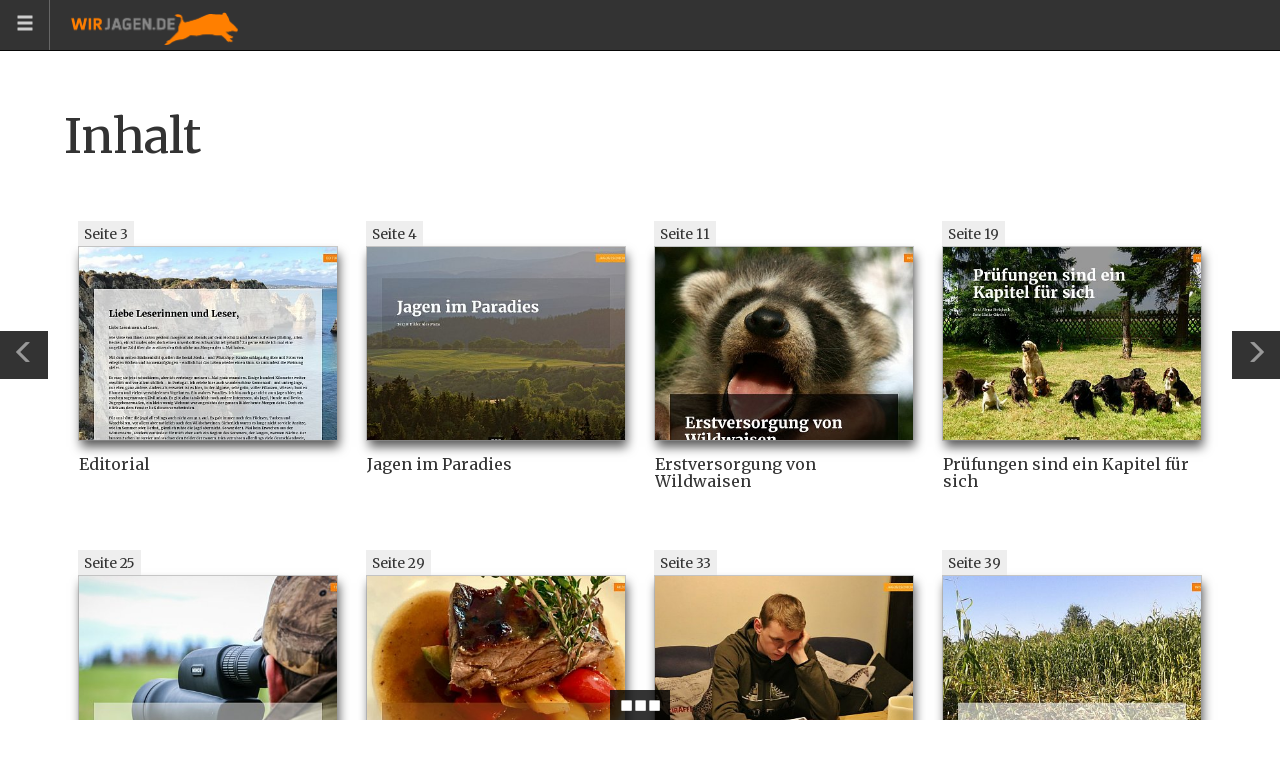

--- FILE ---
content_type: text/html; charset=UTF-8
request_url: https://content.wirjagen.de/de/editions/detail/?id=21
body_size: 5540
content:
<!DOCTYPE html>
<html lang="de">

	<head>
		<meta charset="utf-8">
		<meta http-equiv="X-UA-Compatible" content="IE=edge">
		<meta name="viewport" content="width=device-width,initial-scale=1.0">

		<title>Inhalt | WIR JAGEN MAI 2017</title>

		<meta name="description" content="Das Online-Jagdmagazin für den deutschsprachigen Raum">
		

				
	<meta property="og:locale" content="de_DE" />
	<meta property="og:type" content="website" />
	<meta property="og:title" content="WIR JAGEN MAI 2017" />
	<meta property="og:description" content="Jagdgeschichte: Jagen im Paradies

Test: Minox MD 80 Z

Wildrezept: 24 Stunden Frischlingsschulter

Gedanken eines Försters

Hunde: Prüfungen sind ein Kapitel für sich

Wissen: Richtiger Umgang mit Wildwaisen

... und vieles mehr! " />
	<meta property="og:url" content="https://content.wirjagen.de/de/editions/detail/?id=21" />
	<meta property="og:site_name" content="Wir Jagen" />
	<meta property="og:image" content="https://content.wirjagen.de/i/10/10/80d/180d/945x1261/Le85uO_800x1067_034d6093a72da74e.png" />
	<meta name="twitter:card" content="summary" />
	<meta name="twitter:description" content="WIR JAGEN MAI 2017 | Wir Jagen" />
	<meta name="twitter:title" content="WIR JAGEN MAI 2017 | Wir Jagen" />
	<meta name="twitter:image" content="https://content.wirjagen.de/i/10/10/80d/180d/945x1261/Le85uO_800x1067_034d6093a72da74e.png" />



				<link href="https://fonts.googleapis.com/css?family=Roboto:300,400,400i,700,700i&subset=latin-ext" rel="stylesheet">
        <link href="https://fonts.googleapis.com/css?family=Merriweather:400,400i,700,700i&subset=latin-ext" rel="stylesheet">

		<link rel="stylesheet" href="/public/dist/styles/vendor.min.css?v1690801590" />
		<link rel="stylesheet" href="/public/dist/styles/application.min.css?v1690801590" />

		<!-- HTML5 shiv and Respond.js IE8 support of HTML5 elements and media queries -->
		<!--[if lt IE 9]>
			<script src="/public/dist/scripts/html5shiv.min.js?v1606229134"></script>
			<script src="/public/dist/scripts/respond.min.js?v1606229134"></script>
		<![endif]-->
	</head>

	<body class="body_editions_detail visible-xm" data-controller="editions" data-action="detail">

        <nav class="controls navbar navbar-inverse navbar-fixed-top">
            <a class="menu-button" href="#" id="menuButton"><span class="glyphicon glyphicon-menu-hamburger"></span></a>

            
                                    <a class="menu-button visible-xs menu-button-previous" href="/de/editions/cover/?id=21" title="Zurück Teil"><span class="glyphicon glyphicon-menu-left"></span></a>
                
                                                <a class="menu-button visible-xs  menu-button-next" href="/de/article_parts/detail/?id=779" title="Ein weiterer Teil"><span class="glyphicon glyphicon-menu-right"></span></a>
                
            <a class="navbar-brand" href="/"><img src="/public//images/wirjagen_logo1.png" alt="Home" width="168" height="33" class="hidden-xs"><span class=" textlogo visible-xs"><span class="orange">WIR</span>&nbsp;JAGEN.DE</span></a>        </nav>

        <article id="thearticle">
            
<div class="article-part">
    <div class="container-fluid" style="padding: 0 4em;">         <h1>Inhalt</h1>

                <ul class="article-list clearfix">
                                                            <li class="col-sm-3">
                    <a href="/de/article_parts/detail/?id=779">												<small class="page-number">Seite 3</small>
                        <img src="https://content.wirjagen.de/i/10/10/8ad/18ad/1024x768/9icVSP_400x300xc_c3b599297aef3357.jpg" alt="" width="400" height="300" />
                        <h3>Editorial</h3>
                    </a>                </li>
								                                                                            <li class="col-sm-3">
                    <a href="/de/article_parts/detail/?id=727">												<small class="page-number">Seite 4</small>
                        <img src="https://content.wirjagen.de/i/10/10/812/1812/1024x768/gIO12a_400x300xc_77755216c160f6ca.jpg" alt="" width="400" height="300" />
                        <h3>Jagen im Paradies</h3>
                    </a>                </li>
								                                                                            <li class="col-sm-3">
                    <a href="/de/article_parts/detail/?id=734">												<small class="page-number">Seite 11</small>
                        <img src="https://content.wirjagen.de/i/10/10/825/1825/1024x768/JmMB2r_400x300xc_3e9e128b4e9c589b.jpg" alt="" width="400" height="300" />
                        <h3>Erstversorgung von Wildwaisen</h3>
                    </a>                </li>
								                                                                            <li class="col-sm-3">
                    <a href="/de/article_parts/detail/?id=774">												<small class="page-number">Seite 19</small>
                        <img src="https://content.wirjagen.de/i/10/10/897/1897/1024x768/POBznm_400x300xc_3509fd83de3fad2b.jpg" alt="" width="400" height="300" />
                        <h3>Prüfungen sind ein Kapitel für sich</h3>
                    </a>                </li>
								                                                                            <li class="col-sm-3">
                    <a href="/de/article_parts/detail/?id=744">												<small class="page-number">Seite 25</small>
                        <img src="https://content.wirjagen.de/i/10/10/838/1838/1024x768/izbe1d_400x300xc_4f0fd0a171c27d59.jpg" alt="" width="400" height="300" />
                        <h3>Praxistest: Minox MD 80 Z</h3>
                    </a>                </li>
								                                                                            <li class="col-sm-3">
                    <a href="/de/article_parts/detail/?id=759">												<small class="page-number">Seite 29</small>
                        <img src="https://content.wirjagen.de/i/10/10/85f/185f/1024x768/seWBGr_400x300xc_aa14d0b42e15e215.jpg" alt="" width="400" height="300" />
                        <h3>Wildrezept: 24 Stunden Frischlingsblatt mit Saftgemüse</h3>
                    </a>                </li>
								                                                                            <li class="col-sm-3">
                    <a href="/de/article_parts/detail/?id=748">												<small class="page-number">Seite 33</small>
                        <img src="https://content.wirjagen.de/i/10/10/841/1841/1024x768/2mkgRU_400x300xc_96838e05ff0dd4ff.jpg" alt="" width="400" height="300" />
                        <h3>Keinen Bock mehr...</h3>
                    </a>                </li>
								                                                                            <li class="col-sm-3">
                    <a href="/de/article_parts/detail/?id=763">												<small class="page-number">Seite 39</small>
                        <img src="https://content.wirjagen.de/i/10/10/8ab/18ab/1024x768/pvRFeW_400x300xc_c8623301f4bd09f8.jpg" alt="" width="400" height="300" />
                        <h3>Wildschaden: Des einen Not, des anderen Leid</h3>
                    </a>                </li>
								                                                                            <li class="col-sm-3">
                    <a href="/de/article_parts/detail/?id=754">												<small class="page-number">Seite 44</small>
                        <img src="https://content.wirjagen.de/i/10/10/8a9/18a9/1024x768/QN3rVE_400x300xc_b310327d670d4f65.jpg" alt="" width="400" height="300" />
                        <h3>Gedanken eines Försters</h3>
                    </a>                </li>
								                                                                            <li class="col-sm-3">
                    <a href="/de/article_parts/detail/?id=770">												<small class="page-number">Seite 49</small>
                        <img src="https://content.wirjagen.de/i/10/10/88c/188c/1024x768/gmNvDJ_400x300xc_87a1b58dc9b86439.jpg" alt="" width="400" height="300" />
                        <h3>Vorbereitung der neuen Jagdsaison</h3>
                    </a>                </li>
								                                                                            <li class="col-sm-3">
                    <a href="/de/article_parts/detail/?id=769">												<small class="page-number">Seite 53</small>
                        <img src="https://content.wirjagen.de/i/10/10/886/1886/1024x768/MHUco3_400x300xc_27b8c9c290af31c6.jpg" alt="" width="400" height="300" />
                        <h3>Das finden wir gut</h3>
                    </a>                </li>
								                                                                            <li class="col-sm-3">
                    <a href="/de/article_parts/detail/?id=743">												<small class="page-number">Seite 54</small>
                        <img src="https://content.wirjagen.de/i/10/10/831/1831/1024x768/aCtDjo_400x300xc_aa80e9d879cf05f1.jpg" alt="" width="400" height="300" />
                        <h3>NEWS APRIL 2017</h3>
                    </a>                </li>
								                                    </ul>
				
        
    </div>
</div>
<footer class="footer">
	<div class="container">
		<div class="row">
            <div class="col-sm-2 hidden-xs">
                <a class="footer-logo" href="/"><img src="/public//images/wirjagen_logo1.png" alt="Home" width="337" height="67" class="img-responsive"></a>            </div>
            <div class="col-sm-4">
                <p>
                Kontakt: <a href="http://www.wirjagen.de/">www.wirjagen.de</a><br>
								Mail: <a href="mailto:alenasteinbach@wirjagen.de">alenasteinbach@wirjagen.de</a><br>
								<a href="http://wirjagen.de/datenschutzerklaerung">Datenschutzerklärung</a>
                </p>
            </div>
            <div class="col-sm-4">
                <a href="https://www.facebook.com/wirjagenmagazin/info?tab=page_info"><i class="socicon socicon-facebook"></i> Like us on Facebook</a>
            </div>
        </div>
	</div>
</footer>





												
<!-- Root element of PhotoSwipe. Must have class pswp. -->
<div class="pswp" tabindex="-1" role="dialog" aria-hidden="true">

    <!-- Background of PhotoSwipe. 
         It's a separate element, as animating opacity is faster than rgba(). -->
    <div class="pswp__bg"></div>

    <!-- Slides wrapper with overflow:hidden. -->
    <div class="pswp__scroll-wrap">

        <!-- Container that holds slides. PhotoSwipe keeps only 3 slides in DOM to save memory. -->
        <!-- don't modify these 3 pswp__item elements, data is added later on. -->
        <div class="pswp__container">
            <div class="pswp__item"></div>
            <div class="pswp__item"></div>
            <div class="pswp__item"></div>
        </div>

        <!-- Default (PhotoSwipeUI_Default) interface on top of sliding area. Can be changed. -->
        <div class="pswp__ui pswp__ui--hidden">

            <div class="pswp__top-bar">

                <!--  Controls are self-explanatory. Order can be changed. -->

                <div class="pswp__counter"></div>

                <button class="pswp__button pswp__button--close" title="Zavřít (Esc)"></button>

								                
                <button class="pswp__button pswp__button--fs" title="Zobrazování přes celou obrazovka"></button>

                <button class="pswp__button pswp__button--zoom" title="Přiblížení"></button>

                <!-- Preloader demo http://codepen.io/dimsemenov/pen/yyBWoR -->
                <!-- element will get class pswp__preloader--active when preloader is running -->
                <div class="pswp__preloader">
                    <div class="pswp__preloader__icn">
                      <div class="pswp__preloader__cut">
                        <div class="pswp__preloader__donut"></div>
                      </div>
                    </div>
                </div>
            </div>

            <div class="pswp__share-modal pswp__share-modal--hidden pswp__single-tap">
                <div class="pswp__share-tooltip"></div> 
            </div>

            <button class="pswp__button pswp__button--arrow--left" title="Předchozí (šipka doleva)">
            </button>

            <button class="pswp__button pswp__button--arrow--right" title="Další (šipka doprava)">
            </button>

            <div class="pswp__caption">
                <div class="pswp__caption__center"></div>
            </div>

          </div>

        </div>

</div>


        </article>

        
							<a class="controls controls-arrow controls-arrow_left hidden-xs" href="/de/editions/cover/?id=21" title="Zurück Teil"><span class="glyphicon glyphicon-menu-left"></span></a>
			
									<a class="controls controls-arrow controls-arrow_right hidden-xs" href="/de/article_parts/detail/?id=779" title="Ein weiterer Teil"><span class="glyphicon glyphicon-menu-right"></span></a>
			
		
<div class="controls controls-pager" id="pager">
	<a class="handle" href="#" id="pagerHandle">
		<span class="glyphicon glyphicon-stop"></span><span class="glyphicon glyphicon-stop"></span><span class="glyphicon glyphicon-stop"></span>
	</a>
	<div class="pager-inner-container" id="pagerList">
                <div class="pager-item"><a href="/de/editions/cover/?id=21"><div class="pager-item-thumbnail"><img src="https://content.wirjagen.de/i/10/10/80d/180d/945x1261/Le85uO_180x120xct_f3451b6fd9893637.png" alt="" width="180" height="120" /></div></a><div class="pager-page-title"><a href="/de/editions/cover/?id=21">Magazin-Cover</a></div></div>
        
        <div class="pager-item active"><a href="/de/editions/detail/?id=21"><div class="pager-item-thumbnail"><img src="https://content.wirjagen.de/i/10/10/ad8/28ad8/1024x768/zIplgJ_180x120xct_e3213149c5d622f7.jpg" alt="" width="180" height="120" /></div></a><div class="pager-page-title"><a href="/de/editions/detail/?id=21">Inhalt</a></div></div>
        
        		<div class="pager-item"><a href="/de/article_parts/detail/?id=779"><div class="pager-item-thumbnail"><img src="https://content.wirjagen.de/i/10/10/8ad/18ad/1024x768/9icVSP_180x120xc_98ff2ada6535f689.jpg" alt="" width="180" height="120" /></div></a><div class="pager-page-title"><a href="/de/article_parts/detail/?id=779">Editorial</a></div></div>
        		<div class="pager-item"><a href="/de/article_parts/detail/?id=727"><div class="pager-item-thumbnail"><img src="https://content.wirjagen.de/i/10/10/812/1812/1024x768/gIO12a_180x120xc_57445420ca69a48e.jpg" alt="" width="180" height="120" /></div></a><div class="pager-page-title"><a href="/de/article_parts/detail/?id=727">Jagen im Paradies</a></div></div>
        		<div class="pager-item"><a href="/de/article_parts/detail/?id=728"><div class="pager-item-thumbnail"><img src="https://content.wirjagen.de/i/10/10/848/29848/1024x768/lF7RAM_180x120xc_7c6d7f496f440eff.jpg" alt="" width="180" height="120" /></div></a><div class="pager-page-title"><a href="/de/article_parts/detail/?id=728">Jagen im Paradies - part 2</a></div></div>
        		<div class="pager-item"><a href="/de/article_parts/detail/?id=729"><div class="pager-item-thumbnail"><img src="https://content.wirjagen.de/i/10/10/814/1814/1024x768/xrA7Og_180x120xc_44b2e34b1fbc3fff.jpg" alt="" width="180" height="120" /></div></a><div class="pager-page-title"><a href="/de/article_parts/detail/?id=729">Jagen im Paradies - part 3</a></div></div>
        		<div class="pager-item"><a href="/de/article_parts/detail/?id=730"><div class="pager-item-thumbnail"><img src="https://content.wirjagen.de/i/10/10/792/29792/1024x768/B1xHwg_180x120xc_a6bf0966544caede.jpg" alt="" width="180" height="120" /></div></a><div class="pager-page-title"><a href="/de/article_parts/detail/?id=730">Jagen im Paradies - part 4</a></div></div>
        		<div class="pager-item"><a href="/de/article_parts/detail/?id=731"><div class="pager-item-thumbnail"><img src="https://content.wirjagen.de/i/10/10/81c/181c/1024x768/QizFs8_180x120xc_77195e485c3185e8.jpg" alt="" width="180" height="120" /></div></a><div class="pager-page-title"><a href="/de/article_parts/detail/?id=731">Jagen im Paradies - part 5</a></div></div>
        		<div class="pager-item"><a href="/de/article_parts/detail/?id=732"><div class="pager-item-thumbnail"><img src="https://content.wirjagen.de/i/10/10/662/29662/1024x768/p7WVCI_180x120xc_7ce79ec87e1a49a1.jpg" alt="" width="180" height="120" /></div></a><div class="pager-page-title"><a href="/de/article_parts/detail/?id=732">Jagen im Paradies - part 6</a></div></div>
        		<div class="pager-item"><a href="/de/article_parts/detail/?id=733"><div class="pager-item-thumbnail"><img src="https://content.wirjagen.de/i/10/10/6b2/296b2/1024x768/2wRaQH_180x120xc_c78f7ea56e11e1eb.jpg" alt="" width="180" height="120" /></div></a><div class="pager-page-title"><a href="/de/article_parts/detail/?id=733">Jagen im Paradies - part 7</a></div></div>
        		<div class="pager-item"><a href="/de/article_parts/detail/?id=734"><div class="pager-item-thumbnail"><img src="https://content.wirjagen.de/i/10/10/825/1825/1024x768/JmMB2r_180x120xc_8bf899a75217c622.jpg" alt="" width="180" height="120" /></div></a><div class="pager-page-title"><a href="/de/article_parts/detail/?id=734">Erstversorgung von Wildwaisen</a></div></div>
        		<div class="pager-item"><a href="/de/article_parts/detail/?id=735"><div class="pager-item-thumbnail"><img src="https://content.wirjagen.de/i/10/10/6ef/296ef/1024x768/Jo1RCF_180x120xc_b7d3f0cac66e2466.jpg" alt="" width="180" height="120" /></div></a><div class="pager-page-title"><a href="/de/article_parts/detail/?id=735">Erstversorgung von Wildwaisen - part 2</a></div></div>
        		<div class="pager-item"><a href="/de/article_parts/detail/?id=736"><div class="pager-item-thumbnail"><img src="https://content.wirjagen.de/i/10/10/8b4/18b4/1024x768/lufVrU_180x120xc_19dc4df5d905d1b1.jpg" alt="" width="180" height="120" /></div></a><div class="pager-page-title"><a href="/de/article_parts/detail/?id=736">Erstversorgung von Wildwaisen - part 3</a></div></div>
        		<div class="pager-item"><a href="/de/article_parts/detail/?id=738"><div class="pager-item-thumbnail"><img src="https://content.wirjagen.de/i/10/10/dff/dff/1024x768/tS4ibd_180x120xc_5e3412c2c988507c.jpg" alt="" width="180" height="120" /></div></a><div class="pager-page-title"><a href="/de/article_parts/detail/?id=738">Erstversorgung von Wildwaisen - part 4</a></div></div>
        		<div class="pager-item"><a href="/de/article_parts/detail/?id=739"><div class="pager-item-thumbnail"><img src="https://content.wirjagen.de/i/10/10/83e/2983e/1024x768/CR8mz1_180x120xc_399f15f6176e7f3e.jpg" alt="" width="180" height="120" /></div></a><div class="pager-page-title"><a href="/de/article_parts/detail/?id=739">Erstversorgung von Wildwaisen - part 5</a></div></div>
        		<div class="pager-item"><a href="/de/article_parts/detail/?id=740"><div class="pager-item-thumbnail"><img src="https://content.wirjagen.de/i/10/10/82f/182f/1024x768/WV8fyn_180x120xc_b52c8089c5b4d3fb.jpg" alt="" width="180" height="120" /></div></a><div class="pager-page-title"><a href="/de/article_parts/detail/?id=740">Erstversorgung von Wildwaisen - part 6</a></div></div>
        		<div class="pager-item"><a href="/de/article_parts/detail/?id=741"><div class="pager-item-thumbnail"><img src="https://content.wirjagen.de/i/10/10/763/29763/1024x768/tF2Orj_180x120xc_a66704819d252b10.jpg" alt="" width="180" height="120" /></div></a><div class="pager-page-title"><a href="/de/article_parts/detail/?id=741">Erstversorgung von Wildwaisen - part 7</a></div></div>
        		<div class="pager-item"><a href="/de/article_parts/detail/?id=742"><div class="pager-item-thumbnail"><img src="https://content.wirjagen.de/i/10/10/6d7/296d7/1024x768/UfNPWT_180x120xc_f19abc6772eed349.jpg" alt="" width="180" height="120" /></div></a><div class="pager-page-title"><a href="/de/article_parts/detail/?id=742">Erstversorgung von Wildwaisen - part 8</a></div></div>
        		<div class="pager-item"><a href="/de/article_parts/detail/?id=774"><div class="pager-item-thumbnail"><img src="https://content.wirjagen.de/i/10/10/897/1897/1024x768/POBznm_180x120xc_812799507282f6d6.jpg" alt="" width="180" height="120" /></div></a><div class="pager-page-title"><a href="/de/article_parts/detail/?id=774">Prüfungen sind ein Kapitel für sich</a></div></div>
        		<div class="pager-item"><a href="/de/article_parts/detail/?id=775"><div class="pager-item-thumbnail"><img src="https://content.wirjagen.de/i/10/10/7fb/297fb/1024x768/IRCAyW_180x120xc_5dc223d01316506b.jpg" alt="" width="180" height="120" /></div></a><div class="pager-page-title"><a href="/de/article_parts/detail/?id=775">Prüfungen sind ein Kapitel für sich - part 2</a></div></div>
        		<div class="pager-item"><a href="/de/article_parts/detail/?id=776"><div class="pager-item-thumbnail"><img src="https://content.wirjagen.de/i/10/10/7f4/297f4/1024x768/ocJwQU_180x120xc_e4fbec2fddb2b27b.jpg" alt="" width="180" height="120" /></div></a><div class="pager-page-title"><a href="/de/article_parts/detail/?id=776">Prüfungen sind ein Kapitel für sich - part 3</a></div></div>
        		<div class="pager-item"><a href="/de/article_parts/detail/?id=777"><div class="pager-item-thumbnail"><img src="https://content.wirjagen.de/i/10/10/72a/2972a/1024x768/zHq9nI_180x120xc_70ed89315404cf01.jpg" alt="" width="180" height="120" /></div></a><div class="pager-page-title"><a href="/de/article_parts/detail/?id=777">Prüfungen sind ein Kapitel für sich - part 4</a></div></div>
        		<div class="pager-item"><a href="/de/article_parts/detail/?id=778"><div class="pager-item-thumbnail"><img src="https://content.wirjagen.de/i/10/10/704/29704/1024x768/dRcrFT_180x120xc_1dc5e87dc58b611d.jpg" alt="" width="180" height="120" /></div></a><div class="pager-page-title"><a href="/de/article_parts/detail/?id=778">Prüfungen sind ein Kapitel für sich - part 5</a></div></div>
        		<div class="pager-item"><a href="/de/article_parts/detail/?id=836"><div class="pager-item-thumbnail"><img src="https://content.wirjagen.de/i/10/10/9c9/19c9/1024x768/ByT2jx_180x120xc_b1ee5a4a2d540f38.jpg" alt="" width="180" height="120" /></div></a><div class="pager-page-title"><a href="/de/article_parts/detail/?id=836">Prüfungen sind ein Kapitel für sich - part 6</a></div></div>
        		<div class="pager-item"><a href="/de/article_parts/detail/?id=744"><div class="pager-item-thumbnail"><img src="https://content.wirjagen.de/i/10/10/838/1838/1024x768/izbe1d_180x120xc_1e54e94a52de9137.jpg" alt="" width="180" height="120" /></div></a><div class="pager-page-title"><a href="/de/article_parts/detail/?id=744">Praxistest: Minox MD 80 Z</a></div></div>
        		<div class="pager-item"><a href="/de/article_parts/detail/?id=745"><div class="pager-item-thumbnail"><img src="https://content.wirjagen.de/i/10/10/68c/2968c/1024x768/Vpjzf2_180x120xc_f9ba8d618e90252b.jpg" alt="" width="180" height="120" /></div></a><div class="pager-page-title"><a href="/de/article_parts/detail/?id=745">Praxistest: Minox MD 80 Z - part 2</a></div></div>
        		<div class="pager-item"><a href="/de/article_parts/detail/?id=746"><div class="pager-item-thumbnail"><img src="https://content.wirjagen.de/i/10/10/83b/183b/1024x768/K2IdtL_180x120xc_2a7891f9c4fd01ff.jpg" alt="" width="180" height="120" /></div></a><div class="pager-page-title"><a href="/de/article_parts/detail/?id=746">Praxistest: Minox MD 80 Z - part 3</a></div></div>
        		<div class="pager-item"><a href="/de/article_parts/detail/?id=747"><div class="pager-item-thumbnail"><img src="https://content.wirjagen.de/i/10/10/842/1842/1024x768/eQ6lIW_180x120xc_0cb3cd8c1780a7ae.jpg" alt="" width="180" height="120" /></div></a><div class="pager-page-title"><a href="/de/article_parts/detail/?id=747">Praxistest: Minox MD 80 Z - part 4</a></div></div>
        		<div class="pager-item"><a href="/de/article_parts/detail/?id=759"><div class="pager-item-thumbnail"><img src="https://content.wirjagen.de/i/10/10/85f/185f/1024x768/seWBGr_180x120xc_819d8fab047e4798.jpg" alt="" width="180" height="120" /></div></a><div class="pager-page-title"><a href="/de/article_parts/detail/?id=759">Wildrezept: 24 Stunden Frischlingsblatt mit Saftgemüse</a></div></div>
        		<div class="pager-item"><a href="/de/article_parts/detail/?id=760"><div class="pager-item-thumbnail"><img src="https://content.wirjagen.de/i/10/10/7b6/297b6/1024x768/RWfmui_180x120xc_e8322a02aedf2909.jpg" alt="" width="180" height="120" /></div></a><div class="pager-page-title"><a href="/de/article_parts/detail/?id=760">Wildrezept: 24 Stunden Frischlingsblatt mit Saftgemüse - part 2</a></div></div>
        		<div class="pager-item"><a href="/de/article_parts/detail/?id=761"><div class="pager-item-thumbnail"><img src="https://content.wirjagen.de/i/10/10/6e8/296e8/1024x768/xfQEhA_180x120xc_392cf8565bd6536e.jpg" alt="" width="180" height="120" /></div></a><div class="pager-page-title"><a href="/de/article_parts/detail/?id=761">Wildrezept: 24 Stunden Frischlingsblatt mit Saftgemüse - part 3</a></div></div>
        		<div class="pager-item"><a href="/de/article_parts/detail/?id=762"><div class="pager-item-thumbnail"><img src="https://content.wirjagen.de/i/10/10/86c/186c/1024x768/GpoywI_180x120xc_79920e33c7e5462e.jpg" alt="" width="180" height="120" /></div></a><div class="pager-page-title"><a href="/de/article_parts/detail/?id=762">Wildrezept: 24 Stunden Frischlingsblatt mit Saftgemüse - part 4</a></div></div>
        		<div class="pager-item"><a href="/de/article_parts/detail/?id=748"><div class="pager-item-thumbnail"><img src="https://content.wirjagen.de/i/10/10/841/1841/1024x768/2mkgRU_180x120xc_223feabd15ab68a4.jpg" alt="" width="180" height="120" /></div></a><div class="pager-page-title"><a href="/de/article_parts/detail/?id=748">Keinen Bock mehr...</a></div></div>
        		<div class="pager-item"><a href="/de/article_parts/detail/?id=749"><div class="pager-item-thumbnail"><img src="https://content.wirjagen.de/i/10/10/843/1843/1024x768/RIUv46_180x120xc_26bfe141a89d601e.jpg" alt="" width="180" height="120" /></div></a><div class="pager-page-title"><a href="/de/article_parts/detail/?id=749">Keinen Bock mehr... - part 2</a></div></div>
        		<div class="pager-item"><a href="/de/article_parts/detail/?id=750"><div class="pager-item-thumbnail"><img src="https://content.wirjagen.de/i/10/10/dff/dff/1024x768/tS4ibd_180x120xc_5e3412c2c988507c.jpg" alt="" width="180" height="120" /></div></a><div class="pager-page-title"><a href="/de/article_parts/detail/?id=750">Keinen Bock mehr... - part 3</a></div></div>
        		<div class="pager-item"><a href="/de/article_parts/detail/?id=751"><div class="pager-item-thumbnail"><img src="https://content.wirjagen.de/i/10/10/670/29670/1024x768/C83VMh_180x120xc_8798fc6c8965e318.jpg" alt="" width="180" height="120" /></div></a><div class="pager-page-title"><a href="/de/article_parts/detail/?id=751">Keinen Bock mehr... - part 4</a></div></div>
        		<div class="pager-item"><a href="/de/article_parts/detail/?id=752"><div class="pager-item-thumbnail"><img src="https://content.wirjagen.de/i/10/10/70e/2970e/1024x768/qUW15k_180x120xc_96d834b96a693035.jpg" alt="" width="180" height="120" /></div></a><div class="pager-page-title"><a href="/de/article_parts/detail/?id=752">Keinen Bock mehr... - part 5</a></div></div>
        		<div class="pager-item"><a href="/de/article_parts/detail/?id=753"><div class="pager-item-thumbnail"><img src="https://content.wirjagen.de/i/10/10/84d/184d/1024x768/MVdvF9_180x120xc_d7df27e17d278380.jpg" alt="" width="180" height="120" /></div></a><div class="pager-page-title"><a href="/de/article_parts/detail/?id=753">Keinen Bock mehr... - part 6</a></div></div>
        		<div class="pager-item"><a href="/de/article_parts/detail/?id=763"><div class="pager-item-thumbnail"><img src="https://content.wirjagen.de/i/10/10/8ab/18ab/1024x768/pvRFeW_180x120xc_494bc442bc0aaed5.jpg" alt="" width="180" height="120" /></div></a><div class="pager-page-title"><a href="/de/article_parts/detail/?id=763">Wildschaden: Des einen Not, des anderen Leid</a></div></div>
        		<div class="pager-item"><a href="/de/article_parts/detail/?id=764"><div class="pager-item-thumbnail"><img src="https://content.wirjagen.de/i/10/10/871/1871/1024x768/HtAIek_180x120xc_6c9dcbf67410c92c.jpg" alt="" width="180" height="120" /></div></a><div class="pager-page-title"><a href="/de/article_parts/detail/?id=764">Wildschaden: Des einen Not, des anderen Leid - part 2</a></div></div>
        		<div class="pager-item"><a href="/de/article_parts/detail/?id=766"><div class="pager-item-thumbnail"><img src="https://content.wirjagen.de/i/10/10/74b/2974b/1024x768/Hm1R30_180x120xc_cc8a2450ecd80824.jpg" alt="" width="180" height="120" /></div></a><div class="pager-page-title"><a href="/de/article_parts/detail/?id=766">Wildschaden: Des einen Not, des anderen Leid - part 4</a></div></div>
        		<div class="pager-item"><a href="/de/article_parts/detail/?id=767"><div class="pager-item-thumbnail"><img src="https://content.wirjagen.de/i/10/10/8aa/18aa/1024x768/1sJPDh_180x120xc_7d85ff2ea6d589ff.jpg" alt="" width="180" height="120" /></div></a><div class="pager-page-title"><a href="/de/article_parts/detail/?id=767">Wildschaden: Des einen Not, des anderen Leid - part 5</a></div></div>
        		<div class="pager-item"><a href="/de/article_parts/detail/?id=768"><div class="pager-item-thumbnail"><img src="https://content.wirjagen.de/i/10/10/7a6/297a6/1024x768/rSJMns_180x120xc_49fcf0e8c0a20b63.jpg" alt="" width="180" height="120" /></div></a><div class="pager-page-title"><a href="/de/article_parts/detail/?id=768">Wildschaden: Des einen Not, des anderen Leid - part 5</a></div></div>
        		<div class="pager-item"><a href="/de/article_parts/detail/?id=754"><div class="pager-item-thumbnail"><img src="https://content.wirjagen.de/i/10/10/8a9/18a9/1024x768/QN3rVE_180x120xc_4355abdfc536eadf.jpg" alt="" width="180" height="120" /></div></a><div class="pager-page-title"><a href="/de/article_parts/detail/?id=754">Gedanken eines Försters</a></div></div>
        		<div class="pager-item"><a href="/de/article_parts/detail/?id=755"><div class="pager-item-thumbnail"><img src="https://content.wirjagen.de/i/10/10/837/29837/1024x768/Ou1p8B_180x120xc_0271bd1bd3d88a22.jpg" alt="" width="180" height="120" /></div></a><div class="pager-page-title"><a href="/de/article_parts/detail/?id=755">Gedanken eines Försters - part 2</a></div></div>
        		<div class="pager-item"><a href="/de/article_parts/detail/?id=756"><div class="pager-item-thumbnail"><img src="https://content.wirjagen.de/i/10/10/dff/dff/1024x768/tS4ibd_180x120xc_5e3412c2c988507c.jpg" alt="" width="180" height="120" /></div></a><div class="pager-page-title"><a href="/de/article_parts/detail/?id=756">Gedanken eines Försters - part 3</a></div></div>
        		<div class="pager-item"><a href="/de/article_parts/detail/?id=757"><div class="pager-item-thumbnail"><img src="https://content.wirjagen.de/i/10/10/856/1856/1024x768/tdFMTo_180x120xc_a0d34afc054b3f79.jpg" alt="" width="180" height="120" /></div></a><div class="pager-page-title"><a href="/de/article_parts/detail/?id=757">Gedanken eines Försters - part 4</a></div></div>
        		<div class="pager-item"><a href="/de/article_parts/detail/?id=758"><div class="pager-item-thumbnail"><img src="https://content.wirjagen.de/i/10/10/835/29835/1024x768/7dkN6e_180x120xc_7ad5c2e6047a08ac.jpg" alt="" width="180" height="120" /></div></a><div class="pager-page-title"><a href="/de/article_parts/detail/?id=758">Gedanken eines Försters - part 5</a></div></div>
        		<div class="pager-item"><a href="/de/article_parts/detail/?id=770"><div class="pager-item-thumbnail"><img src="https://content.wirjagen.de/i/10/10/88c/188c/1024x768/gmNvDJ_180x120xc_bf3d8428cdae62a6.jpg" alt="" width="180" height="120" /></div></a><div class="pager-page-title"><a href="/de/article_parts/detail/?id=770">Vorbereitung der neuen Jagdsaison</a></div></div>
        		<div class="pager-item"><a href="/de/article_parts/detail/?id=771"><div class="pager-item-thumbnail"><img src="https://content.wirjagen.de/i/10/10/7d1/297d1/1024x768/a9ezlQ_180x120xc_fd08c70328f5f88a.jpg" alt="" width="180" height="120" /></div></a><div class="pager-page-title"><a href="/de/article_parts/detail/?id=771">Vorbereitung der neuen Jagdsaison - part 2</a></div></div>
        		<div class="pager-item"><a href="/de/article_parts/detail/?id=772"><div class="pager-item-thumbnail"><img src="https://content.wirjagen.de/i/10/10/88e/188e/1024x768/8H3hot_180x120xc_5ae01f1d74b4b104.jpg" alt="" width="180" height="120" /></div></a><div class="pager-page-title"><a href="/de/article_parts/detail/?id=772">Vorbereitung der neuen Jagdsaison - part 3</a></div></div>
        		<div class="pager-item"><a href="/de/article_parts/detail/?id=773"><div class="pager-item-thumbnail"><img src="https://content.wirjagen.de/i/10/10/dff/dff/1024x768/tS4ibd_180x120xc_5e3412c2c988507c.jpg" alt="" width="180" height="120" /></div></a><div class="pager-page-title"><a href="/de/article_parts/detail/?id=773">Vorbereitung der neuen Jagdsaison - part 4</a></div></div>
        		<div class="pager-item"><a href="/de/article_parts/detail/?id=769"><div class="pager-item-thumbnail"><img src="https://content.wirjagen.de/i/10/10/886/1886/1024x768/MHUco3_180x120xc_a17713baf714e720.jpg" alt="" width="180" height="120" /></div></a><div class="pager-page-title"><a href="/de/article_parts/detail/?id=769">Das finden wir gut</a></div></div>
        		<div class="pager-item"><a href="/de/article_parts/detail/?id=743"><div class="pager-item-thumbnail"><img src="https://content.wirjagen.de/i/10/10/831/1831/1024x768/aCtDjo_180x120xc_0d4831759a5977fc.jpg" alt="" width="180" height="120" /></div></a><div class="pager-page-title"><a href="/de/article_parts/detail/?id=743">NEWS APRIL 2017</a></div></div>
        	</div>
    <div class="vertical-indicator"></div>
</div>


        <div class="controls controls-sidebar" id="sidebar">
	<a class="menu-button" href="#" id="sidebarCloser">&times;</span></a>
	<ul>
		<li><a href="/"><i class="glyphicon glyphicon-home"></i> Home</a></li>
					<li><a href="/de/editions/detail/?id=21"><i class="glyphicon glyphicon-th"></i> Inhalt</a></li>
							
	</ul>
</div>

<div class="loader-icon"><span class="glyphicon glyphicon-refresh" ></span><br>Laden...</div>

		<script src="/public/dist/scripts/vendor.min.js?v1715538340"></script>
		<script src="/public/dist/scripts/application.min.js?v1606229134"></script>

				


		<script>
//<![CDATA[
			
			$( function() {
				
			} );
		
//]]>
</script>
		
<!-- Google tag (gtag.js) -->
<script async src="https://www.googletagmanager.com/gtag/js?id=G-V6Y49ZP9PL"></script>
<script>
  window.dataLayer = window.dataLayer || [];
  function gtag(){dataLayer.push(arguments);}
  gtag('js', new Date());

  gtag('config', 'G-V6Y49ZP9PL');
</script>


	</body>
</html>


--- FILE ---
content_type: application/javascript
request_url: https://content.wirjagen.de/public/dist/scripts/application.min.js?v1606229134
body_size: 2406
content:
window.DRINK_UTILS=window.DRINK_UTILS||{},window.DRINK_UTILS.initializeMarkdownEditor=function(){$("textarea[data-provide=markdown]").markdown({onShow:function(e){e.hideButtons(["Image","Code"])},language:$("html").attr("lang"),resize:"vertical",parser:function(e){return $.ajax({type:"POST",url:"/api/cs/markdown/transform/",data:{source:e},success:function(e){$("#md-preview-replacement").replaceWith(e)}}),'<i id="md-preview-replacement" class="glyphicon glyphicon-time"></i>'}})},window.DRINK_UTILS._lastSourcePreviewed="",window.DRINK_UTILS.livePreview=function(e){var t="#"+e,i=$(t).val();i!==window.DRINK_UTILS._lastSourcePreviewed&&($.ajax({type:"POST",url:"/api/cs/markdown/transform/",data:{source:i},success:function(e){var i,n,r,a,o,l,c;$("#preview").html(e),r=$(t).innerHeight(),a=$(t).scrollTop(),o=$(t)[0].scrollHeight,i=$("#preview").innerHeight(),n=$("#preview")[0].scrollHeight,l=(a+r/2)/o,c=n*l-i/2,$("#preview").scrollTop(c)}}),window.DRINK_UTILS._lastSourcePreviewed=i),setTimeout(function(){window.DRINK_UTILS.livePreview(e)},1e3)},window.DRINK_UTILS.initPhotoSwipeFromDOM=function(e){for(var t=function(e){for(var t,i,n,r,a=e.childNodes,o=a.length,l=[],c=0;c<o;c++)t=a[c],1===t.nodeType&&(i=t.children[0],n=i.getAttribute("data-size").split("x"),r={src:i.getAttribute("href"),w:parseInt(n[0],10),h:parseInt(n[1],10)},t.children.length>1&&(r.title=t.children[1].innerHTML,r.description="description"),i.children.length>0&&(r.msrc=i.children[0].getAttribute("src")),r.el=t,l.push(r));return l},i=function d(e,t){return e&&(t(e)?e:d(e.parentNode,t))},n=function(e){e=e||window.event,e.preventDefault?e.preventDefault():e.returnValue=!1;var t=e.target||e.srcElement,n=i(t,function(e){return e.tagName&&"FIGURE"===e.tagName.toUpperCase()});if(n){for(var r,o=n.parentNode,l=n.parentNode.childNodes,c=l.length,s=0,d=0;d<c;d++)if(1===l[d].nodeType){if(l[d]===n){r=s;break}s++}return r>=0&&a(r,o),!1}},r=function(){var e=window.location.hash.substring(1),t={};if(e.length<5)return t;for(var i=e.split("&"),n=0;n<i.length;n++)if(i[n]){var r=i[n].split("=");r.length<2||(t[r[0]]=r[1])}return t.gid&&(t.gid=parseInt(t.gid,10)),t},a=function(e,i,n,r){var a,o,l,c=document.querySelectorAll(".pswp")[0];if(l=t(i),o={galleryUID:i.getAttribute("data-pswp-uid"),getThumbBoundsFn:function(e){var t=l[e].el.getElementsByTagName("img")[0],i=window.pageYOffset||document.documentElement.scrollTop,n=t.getBoundingClientRect();return{x:n.left,y:n.top+i,w:n.width}}},r)if(o.galleryPIDs){for(var s=0;s<l.length;s++)if(l[s].pid==e){o.index=s;break}}else o.index=parseInt(e,10)-1;else o.index=parseInt(e,10);isNaN(o.index)||(n&&(o.showAnimationDuration=0),a=new PhotoSwipe(c,window.PhotoSwipeUI_Default,l,o),a.init())},o=document.querySelectorAll(e),l=0,c=o.length;l<c;l++)o[l].setAttribute("data-pswp-uid",l+1),o[l].onclick=n;var s=r();s.pid&&s.gid&&a(s.pid,o[s.gid-1],!0,!0)},function(e,t,i){"use strict";var n=e.document,r=e.DRINK_UTILS,a={common:{init:function(){function i(e){e.preventDefault();var n=t("#pager");n.hasClass("active")?(n.removeClass("active"),t("article").unbind("click",i)):(n.addClass("active"),t("article").bind("click",i))}function a(e){e.preventDefault();var i=t("#sidebar");i.hasClass("active")?(i.removeClass("active"),t("article").unbind("click",a)):(i.addClass("active"),t("article").bind("click",a))}function o(){var i=t("#pager"),n=i.find(".active"),r=t(n[0]),a=i.find("#pagerList");if(0!==i.length&&0!==a.length){var o=!1,l=t(".vertical-indicator");if("block"==l.css("display")&&(o=!0),o){var c=i.height()/2,s=r.position().top,d=s-c;d+=r.height()/2,a.scrollTop(d)}else{var c=t(e).width()/2,s=r.position().left,d=s-c;d+=r.width()/2,a.scrollLeft(d)}}}t(".help-hint").each(function(){var e=t(this),i=e.closest(".form-group").find(".form-control"),n=e.data("title")||"",r=e.html(),a={html:!0,trigger:"focus",title:n,content:r};i.popover(a)}),t("#pagerHandle").on("click",i),t("#menuButton, #sidebarCloser").on("click",a),o(),t(e).on("resize",o),r.initPhotoSwipeFromDOM(".gallery"),t(".navbar-brand").trigger("click"),t(n).keydown(function(i){var n=t(".pswp"),r=null;if(!n.is(":visible")){switch(i.which){case 37:r=t(".menu-button-previous").attr("href"),i.preventDefault();break;case 39:r=t(".menu-button-next").attr("href"),i.preventDefault();break;default:return}r&&(t(".loader-icon").css("display","block"),e.location.href=r)}}),delete Hammer.defaults.cssProps.userSelect;var l=n.getElementById("thearticle");try{var c=new Hammer(l)}catch(s){console.log(s)}c.on("swiperight",function(i){var n=t(".menu-button-previous").attr("href");n&&(t(".loader-icon").css("display","block"),e.location.href=n)}),c.on("swipeleft",function(i){var n=t(".menu-button-next").attr("href");n&&(t(".loader-icon").css("display","block"),e.location.href=n)}),t("a.blank").click(function(){return e.open(this.href,"_blank"),!1})}},editions:{init:function(){},detail:function(){}},users:{init:function(){},create_new:function(){var e=t("#id_login"),i="Username is already taken.",n="<p class='alert alert-danger col-sm-4 col-sm-offset-2'>"+i+"</p>",r=t(n).hide().appendTo(e.closest(".form-group"));e.on("change",function(){var i=e.val(),n=t("html").attr("lang"),a="/api/"+n+"/login_availabilities/detail/",o={login:i,format:"json"};""!==i&&t.ajax({dataType:"json",url:a,data:o,success:function(e){"available"!==e.status?r.fadeIn():r.fadeOut()}})}).change()}},searches:{index:function(){t("#id_q").select()}}};a.UTIL={exec:function(e,t){var n=a,r=e,o=t;o===i&&(o="init"),""!==r&&n[r]&&"function"==typeof n[r][o]&&n[r][o]()},init:function(){var e=n.body,t=e.getAttribute("data-controller"),i=e.getAttribute("data-action");a.UTIL.exec("common"),a.UTIL.exec(t),a.UTIL.exec(t,i)}},e.SKELET=a,a.UTIL.init()}(window,window.jQuery);
//# sourceMappingURL=application.min.js.map
